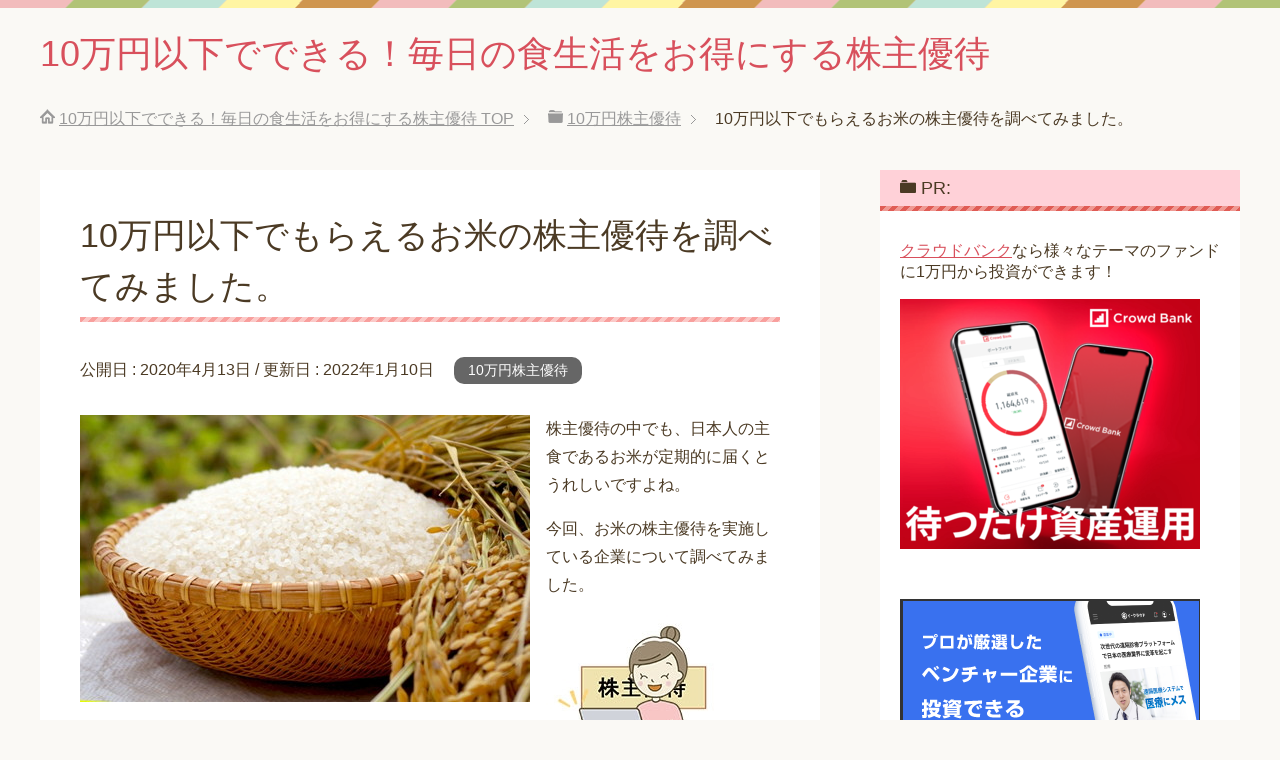

--- FILE ---
content_type: text/html; charset=UTF-8
request_url: https://kabunushiyutai.com/archives/1029
body_size: 13435
content:
<!DOCTYPE html>
<html lang="ja"
      class="col2">
<head prefix="og: http://ogp.me/ns# fb: http://ogp.me/ns/fb#">

    
    <meta charset="UTF-8">
    <meta http-equiv="X-UA-Compatible" content="IE=edge">
	        <meta name="viewport" content="width=device-width, initial-scale=1.0">
			            <meta name="keywords" content="10万円株主優待">
				            <meta name="description" content="株主優待の中でも、日本人の主食であるお米が定期的に届くとうれしいですよね。 今回、お米の株主優待を実施している企業について調べてみました。 お米を株主優待としている企業 株を購入して株主になると毎回の株主総会に出席できる …">
		<link rel="canonical" href="https://kabunushiyutai.com/archives/1029" />

		<!-- All in One SEO 4.9.3 - aioseo.com -->
		<title>10万円以下でもらえるお米の株主優待を調べてみました。 - 10万円以下でできる！毎日の食生活をお得にする株主優待</title>
	<meta name="description" content="株主優待の中でも、日本人の主食であるお米が定期的に届くとうれしいですよね。 今回、お米の株主優待を実施している" />
	<meta name="robots" content="max-image-preview:large" />
	<meta name="author" content="10万円株主優待"/>
	<link rel="canonical" href="https://kabunushiyutai.com/archives/1029" />
	<meta name="generator" content="All in One SEO (AIOSEO) 4.9.3" />
		<meta property="og:locale" content="ja_JP" />
		<meta property="og:site_name" content="10万円以下でできる！毎日の食生活をお得にする株主優待 - 10万円以下で買える食品優待株の紹介を中心に株式投資についても解説しています。" />
		<meta property="og:type" content="article" />
		<meta property="og:title" content="10万円以下でもらえるお米の株主優待を調べてみました。 - 10万円以下でできる！毎日の食生活をお得にする株主優待" />
		<meta property="og:description" content="株主優待の中でも、日本人の主食であるお米が定期的に届くとうれしいですよね。 今回、お米の株主優待を実施している" />
		<meta property="og:url" content="https://kabunushiyutai.com/archives/1029" />
		<meta property="article:published_time" content="2020-04-13T03:03:23+00:00" />
		<meta property="article:modified_time" content="2022-01-10T06:39:35+00:00" />
		<meta name="twitter:card" content="summary" />
		<meta name="twitter:title" content="10万円以下でもらえるお米の株主優待を調べてみました。 - 10万円以下でできる！毎日の食生活をお得にする株主優待" />
		<meta name="twitter:description" content="株主優待の中でも、日本人の主食であるお米が定期的に届くとうれしいですよね。 今回、お米の株主優待を実施している" />
		<script type="application/ld+json" class="aioseo-schema">
			{"@context":"https:\/\/schema.org","@graph":[{"@type":"BlogPosting","@id":"https:\/\/kabunushiyutai.com\/archives\/1029#blogposting","name":"10\u4e07\u5186\u4ee5\u4e0b\u3067\u3082\u3089\u3048\u308b\u304a\u7c73\u306e\u682a\u4e3b\u512a\u5f85\u3092\u8abf\u3079\u3066\u307f\u307e\u3057\u305f\u3002 - 10\u4e07\u5186\u4ee5\u4e0b\u3067\u3067\u304d\u308b\uff01\u6bce\u65e5\u306e\u98df\u751f\u6d3b\u3092\u304a\u5f97\u306b\u3059\u308b\u682a\u4e3b\u512a\u5f85","headline":"10\u4e07\u5186\u4ee5\u4e0b\u3067\u3082\u3089\u3048\u308b\u304a\u7c73\u306e\u682a\u4e3b\u512a\u5f85\u3092\u8abf\u3079\u3066\u307f\u307e\u3057\u305f\u3002","author":{"@id":"https:\/\/kabunushiyutai.com\/archives\/author\/tubutubuhotategmail-com#author"},"publisher":{"@id":"https:\/\/kabunushiyutai.com\/#person"},"image":{"@type":"ImageObject","url":"https:\/\/kabunushiyutai.com\/wp-content\/uploads\/2019\/11\/e98ee5929e796b2c4e9bd2e80bada85e_s.jpg","width":450,"height":287},"datePublished":"2020-04-13T12:03:23+09:00","dateModified":"2022-01-10T15:39:35+09:00","inLanguage":"ja","mainEntityOfPage":{"@id":"https:\/\/kabunushiyutai.com\/archives\/1029#webpage"},"isPartOf":{"@id":"https:\/\/kabunushiyutai.com\/archives\/1029#webpage"},"articleSection":"10\u4e07\u5186\u682a\u4e3b\u512a\u5f85"},{"@type":"BreadcrumbList","@id":"https:\/\/kabunushiyutai.com\/archives\/1029#breadcrumblist","itemListElement":[{"@type":"ListItem","@id":"https:\/\/kabunushiyutai.com#listItem","position":1,"name":"\u30db\u30fc\u30e0","item":"https:\/\/kabunushiyutai.com","nextItem":{"@type":"ListItem","@id":"https:\/\/kabunushiyutai.com\/archives\/category\/10%e4%b8%87%e5%86%86%e6%a0%aa%e4%b8%bb%e5%84%aa%e5%be%85#listItem","name":"10\u4e07\u5186\u682a\u4e3b\u512a\u5f85"}},{"@type":"ListItem","@id":"https:\/\/kabunushiyutai.com\/archives\/category\/10%e4%b8%87%e5%86%86%e6%a0%aa%e4%b8%bb%e5%84%aa%e5%be%85#listItem","position":2,"name":"10\u4e07\u5186\u682a\u4e3b\u512a\u5f85","item":"https:\/\/kabunushiyutai.com\/archives\/category\/10%e4%b8%87%e5%86%86%e6%a0%aa%e4%b8%bb%e5%84%aa%e5%be%85","nextItem":{"@type":"ListItem","@id":"https:\/\/kabunushiyutai.com\/archives\/1029#listItem","name":"10\u4e07\u5186\u4ee5\u4e0b\u3067\u3082\u3089\u3048\u308b\u304a\u7c73\u306e\u682a\u4e3b\u512a\u5f85\u3092\u8abf\u3079\u3066\u307f\u307e\u3057\u305f\u3002"},"previousItem":{"@type":"ListItem","@id":"https:\/\/kabunushiyutai.com#listItem","name":"\u30db\u30fc\u30e0"}},{"@type":"ListItem","@id":"https:\/\/kabunushiyutai.com\/archives\/1029#listItem","position":3,"name":"10\u4e07\u5186\u4ee5\u4e0b\u3067\u3082\u3089\u3048\u308b\u304a\u7c73\u306e\u682a\u4e3b\u512a\u5f85\u3092\u8abf\u3079\u3066\u307f\u307e\u3057\u305f\u3002","previousItem":{"@type":"ListItem","@id":"https:\/\/kabunushiyutai.com\/archives\/category\/10%e4%b8%87%e5%86%86%e6%a0%aa%e4%b8%bb%e5%84%aa%e5%be%85#listItem","name":"10\u4e07\u5186\u682a\u4e3b\u512a\u5f85"}}]},{"@type":"Person","@id":"https:\/\/kabunushiyutai.com\/#person","name":"10\u4e07\u5186\u682a\u4e3b\u512a\u5f85"},{"@type":"Person","@id":"https:\/\/kabunushiyutai.com\/archives\/author\/tubutubuhotategmail-com#author","url":"https:\/\/kabunushiyutai.com\/archives\/author\/tubutubuhotategmail-com","name":"10\u4e07\u5186\u682a\u4e3b\u512a\u5f85"},{"@type":"WebPage","@id":"https:\/\/kabunushiyutai.com\/archives\/1029#webpage","url":"https:\/\/kabunushiyutai.com\/archives\/1029","name":"10\u4e07\u5186\u4ee5\u4e0b\u3067\u3082\u3089\u3048\u308b\u304a\u7c73\u306e\u682a\u4e3b\u512a\u5f85\u3092\u8abf\u3079\u3066\u307f\u307e\u3057\u305f\u3002 - 10\u4e07\u5186\u4ee5\u4e0b\u3067\u3067\u304d\u308b\uff01\u6bce\u65e5\u306e\u98df\u751f\u6d3b\u3092\u304a\u5f97\u306b\u3059\u308b\u682a\u4e3b\u512a\u5f85","description":"\u682a\u4e3b\u512a\u5f85\u306e\u4e2d\u3067\u3082\u3001\u65e5\u672c\u4eba\u306e\u4e3b\u98df\u3067\u3042\u308b\u304a\u7c73\u304c\u5b9a\u671f\u7684\u306b\u5c4a\u304f\u3068\u3046\u308c\u3057\u3044\u3067\u3059\u3088\u306d\u3002 \u4eca\u56de\u3001\u304a\u7c73\u306e\u682a\u4e3b\u512a\u5f85\u3092\u5b9f\u65bd\u3057\u3066\u3044\u308b","inLanguage":"ja","isPartOf":{"@id":"https:\/\/kabunushiyutai.com\/#website"},"breadcrumb":{"@id":"https:\/\/kabunushiyutai.com\/archives\/1029#breadcrumblist"},"author":{"@id":"https:\/\/kabunushiyutai.com\/archives\/author\/tubutubuhotategmail-com#author"},"creator":{"@id":"https:\/\/kabunushiyutai.com\/archives\/author\/tubutubuhotategmail-com#author"},"image":{"@type":"ImageObject","url":"https:\/\/kabunushiyutai.com\/wp-content\/uploads\/2019\/11\/e98ee5929e796b2c4e9bd2e80bada85e_s.jpg","@id":"https:\/\/kabunushiyutai.com\/archives\/1029\/#mainImage","width":450,"height":287},"primaryImageOfPage":{"@id":"https:\/\/kabunushiyutai.com\/archives\/1029#mainImage"},"datePublished":"2020-04-13T12:03:23+09:00","dateModified":"2022-01-10T15:39:35+09:00"},{"@type":"WebSite","@id":"https:\/\/kabunushiyutai.com\/#website","url":"https:\/\/kabunushiyutai.com\/","name":"10\u4e07\u5186\u4ee5\u4e0b\u3067\u3067\u304d\u308b\uff01\u6bce\u65e5\u306e\u98df\u751f\u6d3b\u3092\u304a\u5f97\u306b\u3059\u308b\u682a\u4e3b\u512a\u5f85","description":"10\u4e07\u5186\u4ee5\u4e0b\u3067\u8cb7\u3048\u308b\u98df\u54c1\u512a\u5f85\u682a\u306e\u7d39\u4ecb\u3092\u4e2d\u5fc3\u306b\u682a\u5f0f\u6295\u8cc7\u306b\u3064\u3044\u3066\u3082\u89e3\u8aac\u3057\u3066\u3044\u307e\u3059\u3002","inLanguage":"ja","publisher":{"@id":"https:\/\/kabunushiyutai.com\/#person"}}]}
		</script>
		<!-- All in One SEO -->

<link rel='dns-prefetch' href='//www.googletagmanager.com' />
<link rel="alternate" type="application/rss+xml" title="10万円以下でできる！毎日の食生活をお得にする株主優待 &raquo; フィード" href="https://kabunushiyutai.com/feed" />
<link rel="alternate" type="application/rss+xml" title="10万円以下でできる！毎日の食生活をお得にする株主優待 &raquo; コメントフィード" href="https://kabunushiyutai.com/comments/feed" />
<link rel="alternate" type="application/rss+xml" title="10万円以下でできる！毎日の食生活をお得にする株主優待 &raquo; 10万円以下でもらえるお米の株主優待を調べてみました。 のコメントのフィード" href="https://kabunushiyutai.com/archives/1029/feed" />

<!-- SEO SIMPLE PACK 3.1.2 -->

<meta name="description" content="株主優待の中でも、日本人の主食であるお米が定期的に届くとうれしいですよね。 今回、お米の株主優待を実施している企業について調べてみました。 お米を株主優待としている企業 株を購入して株主になると毎回の株主総会に出席できる他、持ち株数に合わせ">
<link rel="canonical" href="https://kabunushiyutai.com/archives/1029">
<meta property="og:locale" content="ja_JP">
<meta property="og:type" content="article">
<meta property="og:image" content="https://kabunushiyutai.com/wp-content/uploads/2019/11/e98ee5929e796b2c4e9bd2e80bada85e_s.jpg">
<meta property="og:title" content="10万円以下でもらえるお米の株主優待を調べてみました。 | 10万円以下でできる！毎日の食生活をお得にする株主優待">
<meta property="og:description" content="株主優待の中でも、日本人の主食であるお米が定期的に届くとうれしいですよね。 今回、お米の株主優待を実施している企業について調べてみました。 お米を株主優待としている企業 株を購入して株主になると毎回の株主総会に出席できる他、持ち株数に合わせ">
<meta property="og:url" content="https://kabunushiyutai.com/archives/1029">
<meta property="og:site_name" content="10万円以下でできる！毎日の食生活をお得にする株主優待">
<meta name="twitter:card" content="summary_large_image">
<!-- / SEO SIMPLE PACK -->

		<!-- This site uses the Google Analytics by MonsterInsights plugin v8.14.1 - Using Analytics tracking - https://www.monsterinsights.com/ -->
		<!-- Note: MonsterInsights is not currently configured on this site. The site owner needs to authenticate with Google Analytics in the MonsterInsights settings panel. -->
					<!-- No UA code set -->
				<!-- / Google Analytics by MonsterInsights -->
		<script type="text/javascript">
window._wpemojiSettings = {"baseUrl":"https:\/\/s.w.org\/images\/core\/emoji\/14.0.0\/72x72\/","ext":".png","svgUrl":"https:\/\/s.w.org\/images\/core\/emoji\/14.0.0\/svg\/","svgExt":".svg","source":{"concatemoji":"https:\/\/kabunushiyutai.com\/wp-includes\/js\/wp-emoji-release.min.js?ver=6.2.8"}};
/*! This file is auto-generated */
!function(e,a,t){var n,r,o,i=a.createElement("canvas"),p=i.getContext&&i.getContext("2d");function s(e,t){p.clearRect(0,0,i.width,i.height),p.fillText(e,0,0);e=i.toDataURL();return p.clearRect(0,0,i.width,i.height),p.fillText(t,0,0),e===i.toDataURL()}function c(e){var t=a.createElement("script");t.src=e,t.defer=t.type="text/javascript",a.getElementsByTagName("head")[0].appendChild(t)}for(o=Array("flag","emoji"),t.supports={everything:!0,everythingExceptFlag:!0},r=0;r<o.length;r++)t.supports[o[r]]=function(e){if(p&&p.fillText)switch(p.textBaseline="top",p.font="600 32px Arial",e){case"flag":return s("\ud83c\udff3\ufe0f\u200d\u26a7\ufe0f","\ud83c\udff3\ufe0f\u200b\u26a7\ufe0f")?!1:!s("\ud83c\uddfa\ud83c\uddf3","\ud83c\uddfa\u200b\ud83c\uddf3")&&!s("\ud83c\udff4\udb40\udc67\udb40\udc62\udb40\udc65\udb40\udc6e\udb40\udc67\udb40\udc7f","\ud83c\udff4\u200b\udb40\udc67\u200b\udb40\udc62\u200b\udb40\udc65\u200b\udb40\udc6e\u200b\udb40\udc67\u200b\udb40\udc7f");case"emoji":return!s("\ud83e\udef1\ud83c\udffb\u200d\ud83e\udef2\ud83c\udfff","\ud83e\udef1\ud83c\udffb\u200b\ud83e\udef2\ud83c\udfff")}return!1}(o[r]),t.supports.everything=t.supports.everything&&t.supports[o[r]],"flag"!==o[r]&&(t.supports.everythingExceptFlag=t.supports.everythingExceptFlag&&t.supports[o[r]]);t.supports.everythingExceptFlag=t.supports.everythingExceptFlag&&!t.supports.flag,t.DOMReady=!1,t.readyCallback=function(){t.DOMReady=!0},t.supports.everything||(n=function(){t.readyCallback()},a.addEventListener?(a.addEventListener("DOMContentLoaded",n,!1),e.addEventListener("load",n,!1)):(e.attachEvent("onload",n),a.attachEvent("onreadystatechange",function(){"complete"===a.readyState&&t.readyCallback()})),(e=t.source||{}).concatemoji?c(e.concatemoji):e.wpemoji&&e.twemoji&&(c(e.twemoji),c(e.wpemoji)))}(window,document,window._wpemojiSettings);
</script>
<!-- kabunushiyutai.com is managing ads with Advanced Ads 1.44.0 --><script id="kabun-ready">
			window.advanced_ads_ready=function(e,a){a=a||"complete";var d=function(e){return"interactive"===a?"loading"!==e:"complete"===e};d(document.readyState)?e():document.addEventListener("readystatechange",(function(a){d(a.target.readyState)&&e()}),{once:"interactive"===a})},window.advanced_ads_ready_queue=window.advanced_ads_ready_queue||[];		</script>
		<style type="text/css">
img.wp-smiley,
img.emoji {
	display: inline !important;
	border: none !important;
	box-shadow: none !important;
	height: 1em !important;
	width: 1em !important;
	margin: 0 0.07em !important;
	vertical-align: -0.1em !important;
	background: none !important;
	padding: 0 !important;
}
</style>
	<link rel='stylesheet' id='pt-cv-public-style-css' href='https://kabunushiyutai.com/wp-content/plugins/content-views-query-and-display-post-page/public/assets/css/cv.css?ver=4.2.1' type='text/css' media='all' />
<link rel='stylesheet' id='wp-block-library-css' href='https://kabunushiyutai.com/wp-includes/css/dist/block-library/style.min.css?ver=6.2.8' type='text/css' media='all' />
<link rel='stylesheet' id='aioseo/css/src/vue/standalone/blocks/table-of-contents/global.scss-css' href='https://kabunushiyutai.com/wp-content/plugins/all-in-one-seo-pack/dist/Lite/assets/css/table-of-contents/global.e90f6d47.css?ver=4.9.3' type='text/css' media='all' />
<link rel='stylesheet' id='classic-theme-styles-css' href='https://kabunushiyutai.com/wp-includes/css/classic-themes.min.css?ver=6.2.8' type='text/css' media='all' />
<style id='global-styles-inline-css' type='text/css'>
body{--wp--preset--color--black: #000000;--wp--preset--color--cyan-bluish-gray: #abb8c3;--wp--preset--color--white: #ffffff;--wp--preset--color--pale-pink: #f78da7;--wp--preset--color--vivid-red: #cf2e2e;--wp--preset--color--luminous-vivid-orange: #ff6900;--wp--preset--color--luminous-vivid-amber: #fcb900;--wp--preset--color--light-green-cyan: #7bdcb5;--wp--preset--color--vivid-green-cyan: #00d084;--wp--preset--color--pale-cyan-blue: #8ed1fc;--wp--preset--color--vivid-cyan-blue: #0693e3;--wp--preset--color--vivid-purple: #9b51e0;--wp--preset--gradient--vivid-cyan-blue-to-vivid-purple: linear-gradient(135deg,rgba(6,147,227,1) 0%,rgb(155,81,224) 100%);--wp--preset--gradient--light-green-cyan-to-vivid-green-cyan: linear-gradient(135deg,rgb(122,220,180) 0%,rgb(0,208,130) 100%);--wp--preset--gradient--luminous-vivid-amber-to-luminous-vivid-orange: linear-gradient(135deg,rgba(252,185,0,1) 0%,rgba(255,105,0,1) 100%);--wp--preset--gradient--luminous-vivid-orange-to-vivid-red: linear-gradient(135deg,rgba(255,105,0,1) 0%,rgb(207,46,46) 100%);--wp--preset--gradient--very-light-gray-to-cyan-bluish-gray: linear-gradient(135deg,rgb(238,238,238) 0%,rgb(169,184,195) 100%);--wp--preset--gradient--cool-to-warm-spectrum: linear-gradient(135deg,rgb(74,234,220) 0%,rgb(151,120,209) 20%,rgb(207,42,186) 40%,rgb(238,44,130) 60%,rgb(251,105,98) 80%,rgb(254,248,76) 100%);--wp--preset--gradient--blush-light-purple: linear-gradient(135deg,rgb(255,206,236) 0%,rgb(152,150,240) 100%);--wp--preset--gradient--blush-bordeaux: linear-gradient(135deg,rgb(254,205,165) 0%,rgb(254,45,45) 50%,rgb(107,0,62) 100%);--wp--preset--gradient--luminous-dusk: linear-gradient(135deg,rgb(255,203,112) 0%,rgb(199,81,192) 50%,rgb(65,88,208) 100%);--wp--preset--gradient--pale-ocean: linear-gradient(135deg,rgb(255,245,203) 0%,rgb(182,227,212) 50%,rgb(51,167,181) 100%);--wp--preset--gradient--electric-grass: linear-gradient(135deg,rgb(202,248,128) 0%,rgb(113,206,126) 100%);--wp--preset--gradient--midnight: linear-gradient(135deg,rgb(2,3,129) 0%,rgb(40,116,252) 100%);--wp--preset--duotone--dark-grayscale: url('#wp-duotone-dark-grayscale');--wp--preset--duotone--grayscale: url('#wp-duotone-grayscale');--wp--preset--duotone--purple-yellow: url('#wp-duotone-purple-yellow');--wp--preset--duotone--blue-red: url('#wp-duotone-blue-red');--wp--preset--duotone--midnight: url('#wp-duotone-midnight');--wp--preset--duotone--magenta-yellow: url('#wp-duotone-magenta-yellow');--wp--preset--duotone--purple-green: url('#wp-duotone-purple-green');--wp--preset--duotone--blue-orange: url('#wp-duotone-blue-orange');--wp--preset--font-size--small: 13px;--wp--preset--font-size--medium: 20px;--wp--preset--font-size--large: 36px;--wp--preset--font-size--x-large: 42px;--wp--preset--spacing--20: 0.44rem;--wp--preset--spacing--30: 0.67rem;--wp--preset--spacing--40: 1rem;--wp--preset--spacing--50: 1.5rem;--wp--preset--spacing--60: 2.25rem;--wp--preset--spacing--70: 3.38rem;--wp--preset--spacing--80: 5.06rem;--wp--preset--shadow--natural: 6px 6px 9px rgba(0, 0, 0, 0.2);--wp--preset--shadow--deep: 12px 12px 50px rgba(0, 0, 0, 0.4);--wp--preset--shadow--sharp: 6px 6px 0px rgba(0, 0, 0, 0.2);--wp--preset--shadow--outlined: 6px 6px 0px -3px rgba(255, 255, 255, 1), 6px 6px rgba(0, 0, 0, 1);--wp--preset--shadow--crisp: 6px 6px 0px rgba(0, 0, 0, 1);}:where(.is-layout-flex){gap: 0.5em;}body .is-layout-flow > .alignleft{float: left;margin-inline-start: 0;margin-inline-end: 2em;}body .is-layout-flow > .alignright{float: right;margin-inline-start: 2em;margin-inline-end: 0;}body .is-layout-flow > .aligncenter{margin-left: auto !important;margin-right: auto !important;}body .is-layout-constrained > .alignleft{float: left;margin-inline-start: 0;margin-inline-end: 2em;}body .is-layout-constrained > .alignright{float: right;margin-inline-start: 2em;margin-inline-end: 0;}body .is-layout-constrained > .aligncenter{margin-left: auto !important;margin-right: auto !important;}body .is-layout-constrained > :where(:not(.alignleft):not(.alignright):not(.alignfull)){max-width: var(--wp--style--global--content-size);margin-left: auto !important;margin-right: auto !important;}body .is-layout-constrained > .alignwide{max-width: var(--wp--style--global--wide-size);}body .is-layout-flex{display: flex;}body .is-layout-flex{flex-wrap: wrap;align-items: center;}body .is-layout-flex > *{margin: 0;}:where(.wp-block-columns.is-layout-flex){gap: 2em;}.has-black-color{color: var(--wp--preset--color--black) !important;}.has-cyan-bluish-gray-color{color: var(--wp--preset--color--cyan-bluish-gray) !important;}.has-white-color{color: var(--wp--preset--color--white) !important;}.has-pale-pink-color{color: var(--wp--preset--color--pale-pink) !important;}.has-vivid-red-color{color: var(--wp--preset--color--vivid-red) !important;}.has-luminous-vivid-orange-color{color: var(--wp--preset--color--luminous-vivid-orange) !important;}.has-luminous-vivid-amber-color{color: var(--wp--preset--color--luminous-vivid-amber) !important;}.has-light-green-cyan-color{color: var(--wp--preset--color--light-green-cyan) !important;}.has-vivid-green-cyan-color{color: var(--wp--preset--color--vivid-green-cyan) !important;}.has-pale-cyan-blue-color{color: var(--wp--preset--color--pale-cyan-blue) !important;}.has-vivid-cyan-blue-color{color: var(--wp--preset--color--vivid-cyan-blue) !important;}.has-vivid-purple-color{color: var(--wp--preset--color--vivid-purple) !important;}.has-black-background-color{background-color: var(--wp--preset--color--black) !important;}.has-cyan-bluish-gray-background-color{background-color: var(--wp--preset--color--cyan-bluish-gray) !important;}.has-white-background-color{background-color: var(--wp--preset--color--white) !important;}.has-pale-pink-background-color{background-color: var(--wp--preset--color--pale-pink) !important;}.has-vivid-red-background-color{background-color: var(--wp--preset--color--vivid-red) !important;}.has-luminous-vivid-orange-background-color{background-color: var(--wp--preset--color--luminous-vivid-orange) !important;}.has-luminous-vivid-amber-background-color{background-color: var(--wp--preset--color--luminous-vivid-amber) !important;}.has-light-green-cyan-background-color{background-color: var(--wp--preset--color--light-green-cyan) !important;}.has-vivid-green-cyan-background-color{background-color: var(--wp--preset--color--vivid-green-cyan) !important;}.has-pale-cyan-blue-background-color{background-color: var(--wp--preset--color--pale-cyan-blue) !important;}.has-vivid-cyan-blue-background-color{background-color: var(--wp--preset--color--vivid-cyan-blue) !important;}.has-vivid-purple-background-color{background-color: var(--wp--preset--color--vivid-purple) !important;}.has-black-border-color{border-color: var(--wp--preset--color--black) !important;}.has-cyan-bluish-gray-border-color{border-color: var(--wp--preset--color--cyan-bluish-gray) !important;}.has-white-border-color{border-color: var(--wp--preset--color--white) !important;}.has-pale-pink-border-color{border-color: var(--wp--preset--color--pale-pink) !important;}.has-vivid-red-border-color{border-color: var(--wp--preset--color--vivid-red) !important;}.has-luminous-vivid-orange-border-color{border-color: var(--wp--preset--color--luminous-vivid-orange) !important;}.has-luminous-vivid-amber-border-color{border-color: var(--wp--preset--color--luminous-vivid-amber) !important;}.has-light-green-cyan-border-color{border-color: var(--wp--preset--color--light-green-cyan) !important;}.has-vivid-green-cyan-border-color{border-color: var(--wp--preset--color--vivid-green-cyan) !important;}.has-pale-cyan-blue-border-color{border-color: var(--wp--preset--color--pale-cyan-blue) !important;}.has-vivid-cyan-blue-border-color{border-color: var(--wp--preset--color--vivid-cyan-blue) !important;}.has-vivid-purple-border-color{border-color: var(--wp--preset--color--vivid-purple) !important;}.has-vivid-cyan-blue-to-vivid-purple-gradient-background{background: var(--wp--preset--gradient--vivid-cyan-blue-to-vivid-purple) !important;}.has-light-green-cyan-to-vivid-green-cyan-gradient-background{background: var(--wp--preset--gradient--light-green-cyan-to-vivid-green-cyan) !important;}.has-luminous-vivid-amber-to-luminous-vivid-orange-gradient-background{background: var(--wp--preset--gradient--luminous-vivid-amber-to-luminous-vivid-orange) !important;}.has-luminous-vivid-orange-to-vivid-red-gradient-background{background: var(--wp--preset--gradient--luminous-vivid-orange-to-vivid-red) !important;}.has-very-light-gray-to-cyan-bluish-gray-gradient-background{background: var(--wp--preset--gradient--very-light-gray-to-cyan-bluish-gray) !important;}.has-cool-to-warm-spectrum-gradient-background{background: var(--wp--preset--gradient--cool-to-warm-spectrum) !important;}.has-blush-light-purple-gradient-background{background: var(--wp--preset--gradient--blush-light-purple) !important;}.has-blush-bordeaux-gradient-background{background: var(--wp--preset--gradient--blush-bordeaux) !important;}.has-luminous-dusk-gradient-background{background: var(--wp--preset--gradient--luminous-dusk) !important;}.has-pale-ocean-gradient-background{background: var(--wp--preset--gradient--pale-ocean) !important;}.has-electric-grass-gradient-background{background: var(--wp--preset--gradient--electric-grass) !important;}.has-midnight-gradient-background{background: var(--wp--preset--gradient--midnight) !important;}.has-small-font-size{font-size: var(--wp--preset--font-size--small) !important;}.has-medium-font-size{font-size: var(--wp--preset--font-size--medium) !important;}.has-large-font-size{font-size: var(--wp--preset--font-size--large) !important;}.has-x-large-font-size{font-size: var(--wp--preset--font-size--x-large) !important;}
.wp-block-navigation a:where(:not(.wp-element-button)){color: inherit;}
:where(.wp-block-columns.is-layout-flex){gap: 2em;}
.wp-block-pullquote{font-size: 1.5em;line-height: 1.6;}
</style>
<link rel='stylesheet' id='woocommerce-layout-css' href='https://kabunushiyutai.com/wp-content/plugins/woocommerce/assets/css/woocommerce-layout.css?ver=8.2.4' type='text/css' media='all' />
<link rel='stylesheet' id='woocommerce-smallscreen-css' href='https://kabunushiyutai.com/wp-content/plugins/woocommerce/assets/css/woocommerce-smallscreen.css?ver=8.2.4' type='text/css' media='only screen and (max-width: 768px)' />
<link rel='stylesheet' id='woocommerce-general-css' href='https://kabunushiyutai.com/wp-content/plugins/woocommerce/assets/css/woocommerce.css?ver=8.2.4' type='text/css' media='all' />
<style id='woocommerce-inline-inline-css' type='text/css'>
.woocommerce form .form-row .required { visibility: visible; }
</style>
<link rel='stylesheet' id='keni_base-css' href='https://kabunushiyutai.com/wp-content/themes/keni71_wp_pretty_red_201902011610/base.css?ver=6.2.8' type='text/css' media='all' />
<link rel='stylesheet' id='keni_rwd-css' href='https://kabunushiyutai.com/wp-content/themes/keni71_wp_pretty_red_201902011610/rwd.css?ver=6.2.8' type='text/css' media='all' />
<script type='text/javascript' src='https://kabunushiyutai.com/wp-includes/js/jquery/jquery.min.js?ver=3.6.4' id='jquery-core-js'></script>
<script type='text/javascript' src='https://kabunushiyutai.com/wp-includes/js/jquery/jquery-migrate.min.js?ver=3.4.0' id='jquery-migrate-js'></script>

<!-- Site Kit によって追加された Google タグ（gtag.js）スニペット -->
<!-- Google アナリティクス スニペット (Site Kit が追加) -->
<script type='text/javascript' src='https://www.googletagmanager.com/gtag/js?id=G-L6BMHT2K6F' id='google_gtagjs-js' async></script>
<script type='text/javascript' id='google_gtagjs-js-after'>
window.dataLayer = window.dataLayer || [];function gtag(){dataLayer.push(arguments);}
gtag("set","linker",{"domains":["kabunushiyutai.com"]});
gtag("js", new Date());
gtag("set", "developer_id.dZTNiMT", true);
gtag("config", "G-L6BMHT2K6F");
</script>
<link rel="https://api.w.org/" href="https://kabunushiyutai.com/wp-json/" /><link rel="alternate" type="application/json" href="https://kabunushiyutai.com/wp-json/wp/v2/posts/1029" /><link rel="EditURI" type="application/rsd+xml" title="RSD" href="https://kabunushiyutai.com/xmlrpc.php?rsd" />
<link rel="wlwmanifest" type="application/wlwmanifest+xml" href="https://kabunushiyutai.com/wp-includes/wlwmanifest.xml" />
<meta name="generator" content="WordPress 6.2.8" />
<meta name="generator" content="WooCommerce 8.2.4" />
<link rel='shortlink' href='https://kabunushiyutai.com/?p=1029' />
<link rel="alternate" type="application/json+oembed" href="https://kabunushiyutai.com/wp-json/oembed/1.0/embed?url=https%3A%2F%2Fkabunushiyutai.com%2Farchives%2F1029" />
<link rel="alternate" type="text/xml+oembed" href="https://kabunushiyutai.com/wp-json/oembed/1.0/embed?url=https%3A%2F%2Fkabunushiyutai.com%2Farchives%2F1029&#038;format=xml" />
<meta name="generator" content="Site Kit by Google 1.170.0" />	<noscript><style>.woocommerce-product-gallery{ opacity: 1 !important; }</style></noscript>
	
<!-- Site Kit が追加した Google AdSense メタタグ -->
<meta name="google-adsense-platform-account" content="ca-host-pub-2644536267352236">
<meta name="google-adsense-platform-domain" content="sitekit.withgoogle.com">
<!-- Site Kit が追加した End Google AdSense メタタグ -->
<link rel="icon" href="https://kabunushiyutai.com/wp-content/uploads/2019/12/cropped-img14_200_150-32x32.jpg" sizes="32x32" />
<link rel="icon" href="https://kabunushiyutai.com/wp-content/uploads/2019/12/cropped-img14_200_150-192x192.jpg" sizes="192x192" />
<link rel="apple-touch-icon" href="https://kabunushiyutai.com/wp-content/uploads/2019/12/cropped-img14_200_150-180x180.jpg" />
<meta name="msapplication-TileImage" content="https://kabunushiyutai.com/wp-content/uploads/2019/12/cropped-img14_200_150-270x270.jpg" />
    <!--[if lt IE 9]>
    <script src="https://kabunushiyutai.com/wp-content/themes/keni71_wp_pretty_red_201902011610/js/html5.js"></script><![endif]-->
	<meta name="google-site-verification" content="Xz3kb91_Cya8nwMQUIoihfzotfks9WKhjN6Y3HgE7vc" />

<script async src="https://pagead2.googlesyndication.com/pagead/js/adsbygoogle.js"></script>
<script>
     (adsbygoogle = window.adsbygoogle || []).push({
          google_ad_client: "ca-pub-5348525358222104",
          enable_page_level_ads: true
     });
</script>
	
</head>
    <body data-rsssl=1 class="post-template-default single single-post postid-1029 single-format-standard no-gn theme-keni71_wp_pretty_red_201902011610 woocommerce-no-js aa-prefix-kabun-">
	
    <div class="container">
        <header id="top" class="site-header ">
            <div class="site-header-in">
                <div class="site-header-conts">
					                        <p class="site-title"><a
                                    href="https://kabunushiyutai.com">10万円以下でできる！毎日の食生活をお得にする株主優待</a>
                        </p>
					                </div>
            </div>
			        </header>
		        <!--▲サイトヘッダー-->

<div class="main-body">
<div class="main-body-in">

		<nav class="breadcrumbs">
			<ol class="breadcrumbs-in" itemscope itemtype="http://schema.org/BreadcrumbList">
				<li class="bcl-first" itemprop="itemListElement" itemscope itemtype="http://schema.org/ListItem">
	<a itemprop="item" href="https://kabunushiyutai.com"><span itemprop="name">10万円以下でできる！毎日の食生活をお得にする株主優待</span> TOP</a>
	<meta itemprop="position" content="1" />
</li>
<li itemprop="itemListElement" itemscope itemtype="http://schema.org/ListItem">
	<a itemprop="item" href="https://kabunushiyutai.com/archives/category/10%e4%b8%87%e5%86%86%e6%a0%aa%e4%b8%bb%e5%84%aa%e5%be%85"><span itemprop="name">10万円株主優待</span></a>
	<meta itemprop="position" content="2" />
</li>
<li class="bcl-last">10万円以下でもらえるお米の株主優待を調べてみました。</li>
			</ol>
		</nav>
	
	<!--▼メインコンテンツ-->
	<main>
	<div class="main-conts">

		<!--記事-->
		<article id="post-1029" class="section-wrap post-1029 post type-post status-publish format-standard has-post-thumbnail category-6">
			<div class="section-in">

			<header class="article-header">
				<h1 class="section-title" itemprop="headline">10万円以下でもらえるお米の株主優待を調べてみました。</h1>
				<p class="post-date">公開日 : <time datetime="2020-04-13" itemprop="datePublished" content="2020-04-13" >2020年4月13日</time> / 更新日 : <time datetime="2022-01-10" itemprop="dateModified" content="2022-01-10">2022年1月10日</time></p>
								<div class="post-cat">
<span class="cat cat006" style="background-color: #666;"><a href="https://kabunushiyutai.com/archives/category/10%e4%b8%87%e5%86%86%e6%a0%aa%e4%b8%bb%e5%84%aa%e5%be%85" style="color: #FFF;">10万円株主優待</a></span>

</div>
							</header>

			<div class="article-body">
			<p><img decoding="async" class="alignnone size-full wp-image-1046 alignleft" src="https://kabunushiyutai.com/wp-content/uploads/2019/11/e98ee5929e796b2c4e9bd2e80bada85e_s.jpg" alt="" width="450" height="287" srcset="https://kabunushiyutai.com/wp-content/uploads/2019/11/e98ee5929e796b2c4e9bd2e80bada85e_s.jpg 450w, https://kabunushiyutai.com/wp-content/uploads/2019/11/e98ee5929e796b2c4e9bd2e80bada85e_s-300x191.jpg 300w" sizes="(max-width: 450px) 100vw, 450px" /></p>
<p>株主優待の中でも、日本人の主食であるお米が定期的に届くとうれしいですよね。</p>
<p>今回、お米の株主優待を実施している企業について調べてみました。</p>
<p><img decoding="async" loading="lazy" class="alignnone size-full wp-image-874" src="https://kabunushiyutai.com/wp-content/uploads/2019/11/img14_200_150.jpg" alt="" width="200" height="150" /></p>
<h2>お米を株主優待としている企業</h2>
<p>株を購入して株主になると毎回の株主総会に出席できる他、持ち株数に合わせて配当金ももらえます。</p>
<p>中には配当金に加えて自社商品や割引券などを株主優待として株主に配布している企業もあり、調味料やお米や化粧品などが人気です。</p>
<p>​その中でもお米を株主優待としている企業は、NITTOH(1738)や高松コンストラクショングループ(1762)、青木あすなろ建設（1865）、日本M&amp;Aセンター（2127）、アマナ（2402）、​高千穂交易（2676）、久世（2708）、フジオフードシステム（2752）があります。</p>
<p>ティア（2485）もお米の株主優待を実施していましたが、2019年11月8日に優待廃止となってしまいました。</p>
<p><img decoding="async" loading="lazy" class="alignnone size-full wp-image-1041" src="https://kabunushiyutai.com/wp-content/uploads/2019/11/img18_200_150.jpg" alt="" width="200" height="150" /></p>
<p>お​米そのものが配達されるのではなくお米券としてもらえるのが、小林洋行（8742）や安田倉庫（9324）、三光マーケティングフーズ（2762）、海帆（3133）、チムニー（3178）、システムインテグレータ（3826）、タカラレーベン（8897）、センコン物流（9051）、ヤマザワ（9993）です。</p>
<p>​ただし権利確定日と呼ばれる締め切り日の1日だけ1株以上持っていればもらえる配当金とは違い、株主優待は株数がある一定以上だったり、半年以上株主でいなければならないなど制限を設けている企業もあり、基準を満たさなければもらえません。​</p>
<h2>10万円以下でもらえるお米の優待</h2>
<p>その中でも権利確定日の1日だけ持っていれば良く、かつ10万円以下で株を買える企業を紹介します。</p>
<h3>アマナ（2402）</h3>
<p>​アマナは100株以上の株を持っていれば2kg、1年以上株主を続けていれば4kg、3年以上で6kgもらえます。​</p>
<p>お米目当てで何年も放置しておくなら、株主年数に合わせて増えていくアマナがお得です。</p>
<p>権利確定日は12月末です。</p>
<h3>久世（2708）</h3>
<p>​久世は株価が900円台から時折1000円台を突破するため、900円台の時に購入しておけば100株以上で2.5kgのお米、1000株以上で5kg、3000株以上で10kgもらえます。</p>
<p>権利確定日は3月末です。</p>
<h3>小林洋行（8742）</h3>
<p>​小林洋行は100株以上でお米券が2枚、1000株以上で5枚。9324安田倉庫は100株以上でお米券2枚、1000株以上で5枚、5000株以上で10枚です。​</p>
<p>権利確定日は3月末です。</p>
<h3>安田倉庫（9324）</h3>
<p>安田倉庫は100株で2ｋｇ分、1000株で5ｋｇ分、5000株で10ｋｇ分のお米券がもらえます。</p>
<p>権利確定日は3月末です。</p>
<h3>システムインテグレータ（3826）</h3>
<p>システムインテグレータは新潟県産コシヒカリ新米がもらえます。</p>
<p>200株で1ｋｇ、1000株で2ｋｇ、4000株で5ｋｇ、16000株で10ｋｇです。</p>
<p>権利確定日は8月末です。</p>
<h3>タカラレーベン（8897）</h3>
<p>タカラレーベンは100株で1ｋｇ、500株で3ｋｇ、1000株で5ｋｇ分のお米券がもらえます。</p>
<p>権利確定日は3月末です。</p>
<h3>ホリイフードサービス（3077）</h3>
<p>ホリイフードサービスも100株で2,000円相当、500株で5,000円、1000株で10,000円分のおこめ券がもらえます。</p>
<p>権利確定日は3月末です。</p>
<p>&nbsp;</p>
<p>ぜひ参考にしてください。</p>
<p><script async src="https://pagead2.googlesyndication.com/pagead/js/adsbygoogle.js"></script><br />
<!-- スクエア --><br />
<ins class="adsbygoogle"
     style="display:inline-block;width:300px;height:250px"
     data-ad-client="ca-pub-5348525358222104"
     data-ad-slot="1233177159"></ins><br />
<script>
     (adsbygoogle = window.adsbygoogle || []).push({});
</script></p>
			</div><!--article-body-->

						
			<div class="contents related-articles related-articles-thumbs01">
<h2 id="keni-relatedposts">関連記事</h2>
<ul class="keni-relatedposts-list">
<li><div class="related-thumb"><a href="https://kabunushiyutai.com/archives/2912" title="ジー・スリーホールディングスからQUOカードが届きました！"><img src="https://kabunushiyutai.com/wp-content/uploads/2023/01/971E5997-D57A-415E-8806-8023E057F548-scaled-e1674979953514-100x100.jpeg" class="relation-image"></a></div><p><a href="https://kabunushiyutai.com/archives/2912" title="ジー・スリーホールディングスからQUOカードが届きました！">ジー・スリーホールディングスからQUOカードが届きました！</a></p></li>
<li><div class="related-thumb"><a href="https://kabunushiyutai.com/archives/399" title="株主優待を賢くもらえる方法「つなぎ売り」とは？やさしく解説"><img src="https://kabunushiyutai.com/wp-content/uploads/2019/08/checklist-1919328_640-100x100.png" class="relation-image"></a></div><p><a href="https://kabunushiyutai.com/archives/399" title="株主優待を賢くもらえる方法「つなぎ売り」とは？やさしく解説">株主優待を賢くもらえる方法「つなぎ売り」とは？やさしく解説</a></p></li>
<li><div class="related-thumb"><a href="https://kabunushiyutai.com/archives/684" title="優待株は黒字とは限らない？優待廃止になりそうな株の見分け方"><img src="https://kabunushiyutai.com/wp-content/uploads/2019/08/analytics-3291738_640-100x100.jpg" class="relation-image"></a></div><p><a href="https://kabunushiyutai.com/archives/684" title="優待株は黒字とは限らない？優待廃止になりそうな株の見分け方">優待株は黒字とは限らない？優待廃止になりそうな株の見分け方</a></p></li>
<li><div class="related-thumb"><a href="https://kabunushiyutai.com/archives/306" title="株主優待とは？もらえるモノは？条件は？基礎知識をチェック！"><img src="https://kabunushiyutai.com/wp-content/uploads/2019/08/gift-box-2458012_640-100x100.jpg" class="relation-image"></a></div><p><a href="https://kabunushiyutai.com/archives/306" title="株主優待とは？もらえるモノは？条件は？基礎知識をチェック！">株主優待とは？もらえるモノは？条件は？基礎知識をチェック！</a></p></li>
<li><div class="related-thumb"><a href="https://kabunushiyutai.com/archives/286" title="10万円以下で買える！ジュエリーも割引も？株主優待おすすめランキング"><img src="https://kabunushiyutai.com/wp-content/uploads/2019/08/necklace-2149668_640-100x100.jpg" class="relation-image"></a></div><p><a href="https://kabunushiyutai.com/archives/286" title="10万円以下で買える！ジュエリーも割引も？株主優待おすすめランキング">10万円以下で買える！ジュエリーも割引も？株主優待おすすめランキング</a></p></li>
</ul>
</div>
			<div class="page-nav-bf cont-nav">
<p class="page-nav-next">「<a href="https://kabunushiyutai.com/archives/436" rel="next">低位株の魅力とは？メリットとデメリットについて</a>」</p>
<p class="page-nav-prev">「<a href="https://kabunushiyutai.com/archives/549" rel="prev">配当金は口座に振り込んでもらえるの？4つの方式を説明します。</a>」</p>
			</div>
			
			<section id="comments" class="comments-area">
			
<!-- You can start editing here. -->


			<!-- If comments are open, but there are no comments. -->

	 	<div id="respond" class="comment-respond">
		<h3 id="reply-title" class="comment-reply-title">コメントを残す <small><a rel="nofollow" id="cancel-comment-reply-link" href="/archives/1029#respond" style="display:none;">コメントをキャンセル</a></small></h3><form action="https://kabunushiyutai.com/wp-comments-post.php" method="post" id="commentform" class="comment-form" novalidate><div class="comment-form-author"><p><label for="author"><small>名前 <span class="required"> (必須) </span></small></label></p><p><input id="author" class="w50" name="author" type="text" value="" size="30" aria-required='true' /></p></div>
<div class="comment-form-email comment-form-mail"><p><label for="email"><small>メールアドレス（公開されません） <span class="required"> (必須) </span></small></label></p> <p><input id="email" class="w50" name="email" type="email" value="" size="30" aria-required='true' /></p></div>
<div class="comment-form-url"><p><label for="url"><small>ウェブサイト</small></label></p><p><input id="url" class="w50" name="url" type="url" value="" size="30" /></p></div>
<p><img src="https://kabunushiyutai.com/wp-content/siteguard/1316917143.png" alt="CAPTCHA"></p><p><label for="siteguard_captcha">上に表示された文字を入力してください。</label><br /><input type="text" name="siteguard_captcha" id="siteguard_captcha" class="input" value="" size="10" aria-required="true" /><input type="hidden" name="siteguard_captcha_prefix" id="siteguard_captcha_prefix" value="1316917143" /></p><p class="comment-form-comment m0-b"><label for="comment"><small>コメント</small></label></p><p><textarea id="comment" name="comment" class="w90" cols="45" rows="8" maxlength="65525" aria-required="true" required="required"></textarea></p><p class="form-submit"><p class="al-c"><button name="submit" type="submit" id="submit" class="submit btn btn-form01" value="コメントを送信"><span>コメント送信</span></button></p> <input type='hidden' name='comment_post_ID' value='1029' id='comment_post_ID' />
<input type='hidden' name='comment_parent' id='comment_parent' value='0' />
</p><p style="display: none !important;" class="akismet-fields-container" data-prefix="ak_"><label>&#916;<textarea name="ak_hp_textarea" cols="45" rows="8" maxlength="100"></textarea></label><input type="hidden" id="ak_js_1" name="ak_js" value="170"/><script>document.getElementById( "ak_js_1" ).setAttribute( "value", ( new Date() ).getTime() );</script></p></form>	</div><!-- #respond -->
				</section>

			</div><!--section-in-->
		</article><!--記事-->


	</div><!--main-conts-->
	</main>
	<!--▲メインコンテンツ-->

	    <!--▼サブコンテンツ-->
    <aside class="sub-conts sidebar">
		<section id="text-19" class="section-wrap widget-conts widget_text"><div class="section-in"><h3 class="section-title">PR:</h3>			<div class="textwidget"><p><a title="" href="https://www.tcs-asp.net/alink?AC=C102234&amp;LC=JCS1&amp;SQ=0&amp;isq=100">クラウドバンク</a>なら様々なテーマのファンドに1万円から投資ができます！</p>
<p><a href="https://www.tcs-asp.net/alink?AC=C102234&amp;LC=JCS1&amp;SQ=0&amp;isq=204"><img decoding="async" src="https://img.tcs-asp.net/imagesender?ac=C102234&amp;lc=JCS1&amp;isq=204&amp;psq=0" alt="クラウドバンク" border="0" /></a></p>
<p>&nbsp;</p>
<p><a href="https://www.tcs-asp.net/alink?AC=C102234&amp;LC=ECR1&amp;SQ=0&amp;isq=205"><img decoding="async" src="https://img.tcs-asp.net/imagesender?ac=C102234&amp;lc=ECR1&amp;isq=205&amp;psq=0" alt="イークラウド" border="0" /></a></p>
</div>
		</div></section><section id="text-3" class="section-wrap widget-conts widget_text"><div class="section-in"><h3 class="section-title">ブログランキングに参加しています。</h3>			<div class="textwidget"><p><a href="//blog.with2.net/link/?2013905"><img decoding="async" title="人気ブログランキング" src="https://blog.with2.net/img/banner/banner_21.gif" /></a><br />
<a style="font-size: 0.9em;" href="//blog.with2.net/link/?2013905">人気ブログランキング</a></p>
<p><a href="https://stock.blogmura.com/stockchishiki/ranking/in?p_cid=11012127" target="_blank" rel="noopener"><img decoding="async" loading="lazy" src="https://b.blogmura.com/stock/stockchishiki/88_31.gif" alt="にほんブログ村 株ブログ 株の基礎知識へ" width="88" height="31" border="0" /></a><br />
<a href="https://stock.blogmura.com/stockchishiki/ranking/in?p_cid=11012127">にほんブログ村</a></p>
<p><a href="https://blogranking.fc2.com/in.php?id=1066165" target="_blank" rel="noopener"><img decoding="async" src="https://static.fc2.com/blogranking/ranking_banner/a_03.gif"></a></p>
<p>応援ありがとうございます(^^♪</p>
</div>
		</div></section><section id="search-2" class="section-wrap widget-conts widget_search"><div class="section-in"><h3 class="section-title">検索して探す</h3><form method="get" id="searchform" action="https://kabunushiyutai.com/">
	<div class="search-box">
		<input class="search" type="text" value="" name="s" id="s"><button id="searchsubmit" class="btn-search"><img alt="検索" width="32" height="20" src="https://kabunushiyutai.com/wp-content/themes/keni71_wp_pretty_red_201902011610/images/icon/icon-btn-search.png"></button>
	</div>
</form></div></section><section id="categories-2" class="section-wrap widget-conts widget_categories"><div class="section-in"><h3 class="section-title">カテゴリから選択</h3>
			<ul>
					<li class="cat-item cat-item-6"><a href="https://kabunushiyutai.com/archives/category/10%e4%b8%87%e5%86%86%e6%a0%aa%e4%b8%bb%e5%84%aa%e5%be%85">10万円株主優待</a> (44)
</li>
	<li class="cat-item cat-item-33"><a href="https://kabunushiyutai.com/archives/category/%e6%8a%95%e8%b3%87%e4%bf%a1%e8%a8%97">投資信託</a> (5)
</li>
	<li class="cat-item cat-item-9"><a href="https://kabunushiyutai.com/archives/category/%e6%a0%aa%e4%b8%bb%e5%84%aa%e5%be%85%e5%93%81">株主優待品</a> (45)
</li>
	<li class="cat-item cat-item-37"><a href="https://kabunushiyutai.com/archives/category/%e6%a0%aa%e5%bc%8f%e6%8a%95%e8%b3%87">株式投資基礎知識</a> (20)
</li>
			</ul>

			</div></section>    </aside>
    <!--▲サブコンテンツ-->

	
</div>
</div>

<!--▼サイトフッター-->
<footer class="site-footer">
	<div class="site-footer-in">
	<div class="site-footer-conts">
		<ul class="site-footer-nav"><li id="menu-item-7" class="menu-item menu-item-type-custom menu-item-object-custom menu-item-home menu-item-7"><a href="https://kabunushiyutai.com/">ホーム</a></li>
<li id="menu-item-447" class="menu-item menu-item-type-post_type menu-item-object-page menu-item-447"><a href="https://kabunushiyutai.com/%e3%83%97%e3%83%a9%e3%82%a4%e3%83%90%e3%82%b7%e3%83%bc%e3%83%9d%e3%83%aa%e3%82%b7%e3%83%bc-2">プライバシーポリシー</a></li>
<li id="menu-item-2962" class="menu-item menu-item-type-post_type menu-item-object-page menu-item-2962"><a href="https://kabunushiyutai.com/%e3%83%97%e3%83%ad%e3%83%95%e3%82%a3%e3%83%bc%e3%83%ab">プロフィール</a></li>
</ul>
	</div>
	</div>
	<div class="copyright">
		<p><small>(C) 2019 10万円以下でできる！毎日の食生活をお得にする株主優待</small></p>
	</div>
</footer>
<!--▲サイトフッター-->


<!--▼ページトップ-->
<p class="page-top"><a href="#top"><img class="over" src="https://kabunushiyutai.com/wp-content/themes/keni71_wp_pretty_red_201902011610/images/common/page-top_off.png" width="80" height="80" alt="ページの先頭へ"></a></p>
<!--▲ページトップ-->

</div><!--container-->

	<script type="text/javascript">
		(function () {
			var c = document.body.className;
			c = c.replace(/woocommerce-no-js/, 'woocommerce-js');
			document.body.className = c;
		})();
	</script>
	<script type='text/javascript' id='pt-cv-content-views-script-js-extra'>
/* <![CDATA[ */
var PT_CV_PUBLIC = {"_prefix":"pt-cv-","page_to_show":"5","_nonce":"68cc4bcac8","is_admin":"","is_mobile":"","ajaxurl":"https:\/\/kabunushiyutai.com\/wp-admin\/admin-ajax.php","lang":"","loading_image_src":"data:image\/gif;base64,R0lGODlhDwAPALMPAMrKygwMDJOTkz09PZWVla+vr3p6euTk5M7OzuXl5TMzMwAAAJmZmWZmZszMzP\/\/\/yH\/[base64]\/wyVlamTi3nSdgwFNdhEJgTJoNyoB9ISYoQmdjiZPcj7EYCAeCF1gEDo4Dz2eIAAAh+QQFCgAPACwCAAAADQANAAAEM\/DJBxiYeLKdX3IJZT1FU0iIg2RNKx3OkZVnZ98ToRD4MyiDnkAh6BkNC0MvsAj0kMpHBAAh+QQFCgAPACwGAAAACQAPAAAEMDC59KpFDll73HkAA2wVY5KgiK5b0RRoI6MuzG6EQqCDMlSGheEhUAgqgUUAFRySIgAh+QQFCgAPACwCAAIADQANAAAEM\/DJKZNLND\/[base64]"};
var PT_CV_PAGINATION = {"first":"\u00ab","prev":"\u2039","next":"\u203a","last":"\u00bb","goto_first":"Go to first page","goto_prev":"Go to previous page","goto_next":"Go to next page","goto_last":"Go to last page","current_page":"Current page is","goto_page":"Go to page"};
/* ]]> */
</script>
<script type='text/javascript' src='https://kabunushiyutai.com/wp-content/plugins/content-views-query-and-display-post-page/public/assets/js/cv.js?ver=4.2.1' id='pt-cv-content-views-script-js'></script>
<script type='text/javascript' src='https://kabunushiyutai.com/wp-content/plugins/woocommerce/assets/js/jquery-blockui/jquery.blockUI.min.js?ver=2.7.0-wc.8.2.4' id='jquery-blockui-js'></script>
<script type='text/javascript' id='wc-add-to-cart-js-extra'>
/* <![CDATA[ */
var wc_add_to_cart_params = {"ajax_url":"\/wp-admin\/admin-ajax.php","wc_ajax_url":"\/?wc-ajax=%%endpoint%%","i18n_view_cart":"\u304a\u8cb7\u3044\u7269\u30ab\u30b4\u3092\u8868\u793a","cart_url":"https:\/\/kabunushiyutai.com","is_cart":"","cart_redirect_after_add":"no"};
/* ]]> */
</script>
<script type='text/javascript' src='https://kabunushiyutai.com/wp-content/plugins/woocommerce/assets/js/frontend/add-to-cart.min.js?ver=8.2.4' id='wc-add-to-cart-js'></script>
<script type='text/javascript' src='https://kabunushiyutai.com/wp-content/plugins/woocommerce/assets/js/js-cookie/js.cookie.min.js?ver=2.1.4-wc.8.2.4' id='js-cookie-js'></script>
<script type='text/javascript' id='woocommerce-js-extra'>
/* <![CDATA[ */
var woocommerce_params = {"ajax_url":"\/wp-admin\/admin-ajax.php","wc_ajax_url":"\/?wc-ajax=%%endpoint%%"};
/* ]]> */
</script>
<script type='text/javascript' src='https://kabunushiyutai.com/wp-content/plugins/woocommerce/assets/js/frontend/woocommerce.min.js?ver=8.2.4' id='woocommerce-js'></script>
<script type='text/javascript' src='https://kabunushiyutai.com/wp-content/themes/keni71_wp_pretty_red_201902011610/js/socialButton.js?ver=6.2.8' id='my-social-js'></script>
<script type='text/javascript' src='https://kabunushiyutai.com/wp-content/themes/keni71_wp_pretty_red_201902011610/js/utility.js?ver=6.2.8' id='my-utility-js'></script>
<script>!function(){window.advanced_ads_ready_queue=window.advanced_ads_ready_queue||[],advanced_ads_ready_queue.push=window.advanced_ads_ready;for(var d=0,a=advanced_ads_ready_queue.length;d<a;d++)advanced_ads_ready(advanced_ads_ready_queue[d])}();</script>	

</body>
</html>

--- FILE ---
content_type: text/html; charset=utf-8
request_url: https://www.google.com/recaptcha/api2/aframe
body_size: 257
content:
<!DOCTYPE HTML><html><head><meta http-equiv="content-type" content="text/html; charset=UTF-8"></head><body><script nonce="iQ6bq7hmVNzGS2G8mss_3g">/** Anti-fraud and anti-abuse applications only. See google.com/recaptcha */ try{var clients={'sodar':'https://pagead2.googlesyndication.com/pagead/sodar?'};window.addEventListener("message",function(a){try{if(a.source===window.parent){var b=JSON.parse(a.data);var c=clients[b['id']];if(c){var d=document.createElement('img');d.src=c+b['params']+'&rc='+(localStorage.getItem("rc::a")?sessionStorage.getItem("rc::b"):"");window.document.body.appendChild(d);sessionStorage.setItem("rc::e",parseInt(sessionStorage.getItem("rc::e")||0)+1);localStorage.setItem("rc::h",'1768923694137');}}}catch(b){}});window.parent.postMessage("_grecaptcha_ready", "*");}catch(b){}</script></body></html>